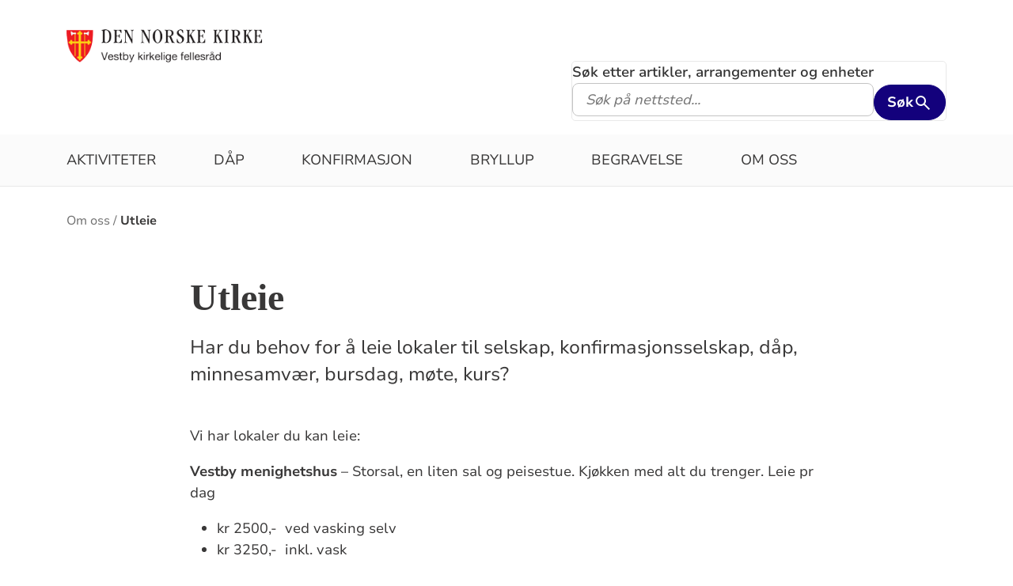

--- FILE ---
content_type: text/html; charset=utf-8
request_url: https://www.kirken.no/nb-NO/fellesrad/vestby/omoss/utleie/
body_size: 8643
content:

<!doctype html>
<!--[if lt IE 7]>      <html class="no-js lt-ie9 lt-ie8 lt-ie7"> <![endif]-->
<!--[if IE 7]>         <html class="no-js lt-ie9 lt-ie8"> <![endif]-->
<!--[if IE 8]>         <html class="no-js lt-ie9"> <![endif]-->
<!--[if gt IE 8]><!-->


<!--<![endif]-->
<html class="no-js" lang="nb-NO">
<head>
    <meta charset="utf-8">
    <meta http-equiv="X-UA-Compatible" content="IE=edge,chrome=1">
    <title>Utleie - Vestby kirkelige fellesr&#xE5;d</title>
        <script id="CookieConsent" src="https://policy.app.cookieinformation.com/uc.js" data-culture="NB" type="text/javascript"></script>
        <script type="text/javascript">
            var funcCookies = ',latestsearches,';
            var statCookies = ',__utma,__utmz,_gid,__utmb,__utmt,_ga,__utmc,';
            var marketCookies = ',_fbp,__epiXSRF,_fbc,';
            var domain = '.www.kirken.no'
        </script>
        <script src="/scripts/cookieconsent.js"></script>

    

    <meta property="og:title" content="Utleie" />
    <meta property="og:site_name" content="Vestby kirkelige fellesr&#xE5;d" />
    <meta property="og:description" content="Har du behov for &#xE5; leie lokaler til selskap, konfirmasjonsselskap, d&#xE5;p, minnesamv&#xE6;r, bursdag, m&#xF8;te, kurs?" />
    <meta property="og:url" content="https://www.kirken.no/nb-NO/fellesrad/vestby/omoss/utleie/" />
    <meta name="google-site-verification" content="sEiKjedN6a_oP1It8cuuBOp4kpjuza19zbElzTkVa7c" /> <!-- Added to allow scraping of google-indexed pages on kirken.no -->

    <meta name="description" />
    <meta name="keywords" content="" />
    <meta name="robots" content="index,follow" />

    <meta name="viewport" content="width=device-width, initial-scale=1">
    <link rel="icon" type="image/x-icon" href="/img/favicon.ico" />
    <link rel="stylesheet" href="/dist/kirken.css?version=995357999" />
    
    <script>
!function(T,l,y){var S=T.location,k="script",D="instrumentationKey",C="ingestionendpoint",I="disableExceptionTracking",E="ai.device.",b="toLowerCase",w="crossOrigin",N="POST",e="appInsightsSDK",t=y.name||"appInsights";(y.name||T[e])&&(T[e]=t);var n=T[t]||function(d){var g=!1,f=!1,m={initialize:!0,queue:[],sv:"5",version:2,config:d};function v(e,t){var n={},a="Browser";return n[E+"id"]=a[b](),n[E+"type"]=a,n["ai.operation.name"]=S&&S.pathname||"_unknown_",n["ai.internal.sdkVersion"]="javascript:snippet_"+(m.sv||m.version),{time:function(){var e=new Date;function t(e){var t=""+e;return 1===t.length&&(t="0"+t),t}return e.getUTCFullYear()+"-"+t(1+e.getUTCMonth())+"-"+t(e.getUTCDate())+"T"+t(e.getUTCHours())+":"+t(e.getUTCMinutes())+":"+t(e.getUTCSeconds())+"."+((e.getUTCMilliseconds()/1e3).toFixed(3)+"").slice(2,5)+"Z"}(),iKey:e,name:"Microsoft.ApplicationInsights."+e.replace(/-/g,"")+"."+t,sampleRate:100,tags:n,data:{baseData:{ver:2}}}}var h=d.url||y.src;if(h){function a(e){var t,n,a,i,r,o,s,c,u,p,l;g=!0,m.queue=[],f||(f=!0,t=h,s=function(){var e={},t=d.connectionString;if(t)for(var n=t.split(";"),a=0;a<n.length;a++){var i=n[a].split("=");2===i.length&&(e[i[0][b]()]=i[1])}if(!e[C]){var r=e.endpointsuffix,o=r?e.location:null;e[C]="https://"+(o?o+".":"")+"dc."+(r||"services.visualstudio.com")}return e}(),c=s[D]||d[D]||"",u=s[C],p=u?u+"/v2/track":d.endpointUrl,(l=[]).push((n="SDK LOAD Failure: Failed to load Application Insights SDK script (See stack for details)",a=t,i=p,(o=(r=v(c,"Exception")).data).baseType="ExceptionData",o.baseData.exceptions=[{typeName:"SDKLoadFailed",message:n.replace(/\./g,"-"),hasFullStack:!1,stack:n+"\nSnippet failed to load ["+a+"] -- Telemetry is disabled\nHelp Link: https://go.microsoft.com/fwlink/?linkid=2128109\nHost: "+(S&&S.pathname||"_unknown_")+"\nEndpoint: "+i,parsedStack:[]}],r)),l.push(function(e,t,n,a){var i=v(c,"Message"),r=i.data;r.baseType="MessageData";var o=r.baseData;return o.message='AI (Internal): 99 message:"'+("SDK LOAD Failure: Failed to load Application Insights SDK script (See stack for details) ("+n+")").replace(/\"/g,"")+'"',o.properties={endpoint:a},i}(0,0,t,p)),function(e,t){if(JSON){var n=T.fetch;if(n&&!y.useXhr)n(t,{method:N,body:JSON.stringify(e),mode:"cors"});else if(XMLHttpRequest){var a=new XMLHttpRequest;a.open(N,t),a.setRequestHeader("Content-type","application/json"),a.send(JSON.stringify(e))}}}(l,p))}function i(e,t){f||setTimeout(function(){!t&&m.core||a()},500)}var e=function(){var n=l.createElement(k);n.src=h;var e=y[w];return!e&&""!==e||"undefined"==n[w]||(n[w]=e),n.onload=i,n.onerror=a,n.onreadystatechange=function(e,t){"loaded"!==n.readyState&&"complete"!==n.readyState||i(0,t)},n}();y.ld<0?l.getElementsByTagName("head")[0].appendChild(e):setTimeout(function(){l.getElementsByTagName(k)[0].parentNode.appendChild(e)},y.ld||0)}try{m.cookie=l.cookie}catch(p){}function t(e){for(;e.length;)!function(t){m[t]=function(){var e=arguments;g||m.queue.push(function(){m[t].apply(m,e)})}}(e.pop())}var n="track",r="TrackPage",o="TrackEvent";t([n+"Event",n+"PageView",n+"Exception",n+"Trace",n+"DependencyData",n+"Metric",n+"PageViewPerformance","start"+r,"stop"+r,"start"+o,"stop"+o,"addTelemetryInitializer","setAuthenticatedUserContext","clearAuthenticatedUserContext","flush"]),m.SeverityLevel={Verbose:0,Information:1,Warning:2,Error:3,Critical:4};var s=(d.extensionConfig||{}).ApplicationInsightsAnalytics||{};if(!0!==d[I]&&!0!==s[I]){var c="onerror";t(["_"+c]);var u=T[c];T[c]=function(e,t,n,a,i){var r=u&&u(e,t,n,a,i);return!0!==r&&m["_"+c]({message:e,url:t,lineNumber:n,columnNumber:a,error:i}),r},d.autoExceptionInstrumented=!0}return m}(y.cfg);function a(){y.onInit&&y.onInit(n)}(T[t]=n).queue&&0===n.queue.length?(n.queue.push(a),n.trackPageView({})):a()}(window,document,{src: "https://js.monitor.azure.com/scripts/b/ai.2.gbl.min.js", crossOrigin: "anonymous", cfg: {instrumentationKey: '76aa4ffb-ff81-483e-8180-5fc1ae64a8a1', disableCookiesUsage: false }});
</script>

        <!-- Matomo Tag Manager -->
        <script>
            var _mtm = window._mtm = window._mtm || [];
            _mtm.push({ 'mtm.startTime': (new Date().getTime()), 'event': 'mtm.Start' });
            var d = document, g = d.createElement('script'), s = d.getElementsByTagName('script')[0];
            g.async = true; g.src = 'https://cdn.matomo.cloud/kirken.matomo.cloud/container_FMHeAZS6.js'; s.parentNode.insertBefore(g, s);
        </script>
        <!-- End Matomo Tag Manager -->

        <script type="text/javascript">
            window.addEventListener('CookieInformationConsentGiven', function (event) {
                if (CookieInformation.getConsentGivenFor('cookie_cat_statistic')) {
                    _iaq = [
                        ['client', 'eb83458089894b088c17c9e7feb58b56'],
                        ['delivery', 370],
                        ['track', 'consume']
                    ];
                    !function (d, s) { var ia = d.createElement(s); ia.async = 1, s = d.getElementsByTagName(s)[0], ia.src = '//s.usea01.idio.episerver.net/ia.js', s.parentNode.insertBefore(ia, s) }(document, 'script');
                    !function (t, e) { var a = t.attachEvent ? 'on' : ''; t[a ? 'attachEvent' : 'addEventListener'](a + 'click', function (t) { for (t = t.srcElement || t.target; t && 'a' !== t.tagName && 'A' !== t.tagName && !t.href;)t = t.parentNode; if (t) { var a = t.href, n = e.protocol + '//' + e.host; 0 === a.indexOf(n) && /\.pdf(\?|#|$)/i.test(a) && _iaq.push(['track', 'consume', a]) } }) }(document, location);
                }
            }, false);
        </script>
</head>
<body>
    
    <div id="outer-wrap">
        <!-- Header section -->



<nav aria-label="Hopp til hovedinnholdet">
    <style>
        .skiplink { position: absolute;left: -2000px;top: 0px; z-index:999999; background:white;}
        .skiplink:focus {left: 5px;top: 90px}
    </style>
    <a href="#main-content" class="skiplink">Hopp til hovedinnholdet</a>
</nav>

<nav aria-hidden="true" aria-label="" class="nav nav-bar nav-local">
    <button class="hamburger" aria-label="toppmeny" tabindex="0">
        <span class="hamburger__line"></span>
        <span class="hamburger__line"></span>
        <span class="hamburger__line"></span>
    </button>
            <a class="nav__logo" href="/nb-NO/fellesrad/vestby/">
                <img class="nav__img" class="" src="/globalassets/fellesrad/vestby/bilder/forside/logovestby.png" alt="Vestby kirkelige fellesr&#xE5;d logo">
            </a>

    <div class="nav__container">
                <button class="nav__btn" js-nav-toggle="search">
                    <span class="icon icon-search nav__icon" aria-hidden="true"></span>
                </button>

            <button style="z-index:1000;" class="nav__btn" aria-label="språkmeny" js-nav-toggle="lang">
                <span class="icon icon-globe nav__icon" aria-hidden="true"></span>
                <span class="dnk-icon arrow-down-icon nav__icon" aria-hidden="true"></span>
            </button>
            <div class="nav__language-container" js-nav-toggle="lang">
                <h3 class="hidden">Choose the language</h3>
                <ul class="menu__lang-list">
                        <li>
                            <a class="menu__link" title="Samisk kirkeliv" href="/nb-NO/om-kirken/slik-styres-kirken/samisk-kirkeliv/">
                                Samisk kirkeliv
                            </a>
                        </li>
                        <li>
                            <a class="menu__link" title="Church of Norway" href="/nb-NO/church-of-norway/">
                                Church of Norway
                            </a>
                        </li>
                        <li>
                            <a class="menu__link" title="Die Norwegische Kirche" href="/nb-NO/om-kirken/die-norwegische-kirche/">
                                Die Norwegische Kirche
                            </a>
                        </li>
                </ul>
            </div>
    </div>

    <div class="menu">
                <div class="menu__container menu__container--white" aria-hidden="true">
                    

                    
<ul class="menu__list">
        <li class="menu__list-item">
                <a class="menu__link" href='/nb-NO/fellesrad/vestby/aktiviteter/'> Aktiviteter</a>
        </li>
        <li class="menu__list-item">
                <a class="menu__link" href='/nb-NO/fellesrad/vestby/d%C3%A5p/'> D&#xE5;p</a>
        </li>
        <li class="menu__list-item">
                <a class="menu__link" href='/nb-NO/fellesrad/vestby/konfirmasjon/'> Konfirmasjon</a>
        </li>
        <li class="menu__list-item">
                <a class="menu__link" href='/nb-NO/fellesrad/vestby/bryllup/'> Bryllup</a>
        </li>
        <li class="menu__list-item">
                <a class="menu__link" href='/nb-NO/fellesrad/vestby/gravferd/'> Begravelse</a>
        </li>
        <li class="menu__list-item">
                <a class="menu__link" href='/nb-NO/fellesrad/vestby/omoss/'> Om oss</a>
        </li>
</ul>

                </div>

    </div>
            <div class="nav__search-container search--standalone" js-nav-toggle="search">
                

<form id="search-box-mobile_form" js-latestsearch js-tabpanel="1" role="search" action="/nb-NO/fellesrad/vestby/s%C3%B8keresultat/" class="search-form" js-form-type="aggregated">
<input id="streetsearch" name="streetsearch" type="hidden" value="false" /><input id="congregationsearch" name="congregationsearch" type="hidden" value="false" /><input id="streetname" name="streetname" type="hidden" value="" /><input id="streetnumber" name="streetnumber" type="hidden" value="" /><input id="code" name="code" type="hidden" value="" />    <div class="search2024__search-wrapper">
        <div class="aggregatedSearch__search">
            <label for="search-box-mobile">
                Søk etter artikler, arrangementer og enheter
            </label>
            <input aria-label="F.eks. D&#xE5;p" autocomplete="off" class="search2024__input" id="search-box-mobile" js-autocomplete-type="" js-phrase-search="0" js-type-search="" name="q" placeholder="F.eks. D&#xE5;p" required="" startpageid="4684370" type="search" value="" />
        </div>
        <div class="search2024__submit-wrapper">
            <button type="submit" class="styles2024-primary-button" style="" title="Søk">
                Søk
                <svg xmlns="http://www.w3.org/2000/svg" height="24px" viewBox="0 -960 960 960" width="24px" fill="#e8eaed"><path d="M784-120 532-372q-30 24-69 38t-83 14q-109 0-184.5-75.5T120-580q0-109 75.5-184.5T380-840q109 0 184.5 75.5T640-580q0 44-14 83t-38 69l252 252-56 56ZM380-400q75 0 127.5-52.5T560-580q0-75-52.5-127.5T380-760q-75 0-127.5 52.5T200-580q0 75 52.5 127.5T380-400Z"/></svg>
            </button>
        </div>
    </div>
    <div style="display: none;" js-suggestions>
    </div>
</form>

<script>
    // JavaScript function to extract query parameter and set it in a span
    function setQueryParamValue() {
        // Get the query string from the URL
        const params = new URLSearchParams(window.location.search);

        // Get the value of the 'name' parameter
        const currentSearch = params.get('q');

        var phrases = document.getElementsByClassName('phrase-selector-class')

        // Find the span element by its ID and set its inner text
        if (currentSearch) {
            for (var i = 0; i < phrases.length; i++) {
                phrases[i].innerHTML = currentSearch;
            }
        }
    }

    // Ensure the function runs after the page loads
    window.onload = setQueryParamValue;
</script>
            </div>
</nav>
<div class="nav__spacer"></div>        <div class="logo-bar " aria-label="lenke til startside og søk" role="navigation">
            <div class="logo-bar__wrapper">

                <div class="logo-bar__logo">
                    <a href="/nb-NO/fellesrad/vestby/" aria-label="Til startsiden">
                        <img alt="Til startsiden" src="/globalassets/fellesrad/vestby/bilder/forside/logovestby.png">
                    </a>
                </div>
                    <div class="logo-bar__search search--standalone">
                        

<form id="search-box_form" js-latestsearch js-tabpanel="1" role="search" action="/nb-NO/fellesrad/vestby/s%C3%B8keresultat/" class="search-form" js-form-type="aggregated">
<input id="streetsearch" name="streetsearch" type="hidden" value="false" /><input id="congregationsearch" name="congregationsearch" type="hidden" value="false" /><input id="streetname" name="streetname" type="hidden" value="" /><input id="streetnumber" name="streetnumber" type="hidden" value="" /><input id="code" name="code" type="hidden" value="" />    <div class="search2024__search-wrapper">
        <div class="aggregatedSearch__search">
            <label for="search-box">
                Søk etter artikler, arrangementer og enheter
            </label>
            <input aria-label="S&#xF8;k p&#xE5; nettsted..." autocomplete="off" class="search2024__input" id="search-box" js-autocomplete-type="" js-phrase-search="0" js-type-search="" name="q" placeholder="S&#xF8;k p&#xE5; nettsted..." required="" startpageid="4684370" type="search" value="" />
        </div>
        <div class="search2024__submit-wrapper">
            <button type="submit" class="styles2024-primary-button" style="" title="Søk">
                Søk
                <svg xmlns="http://www.w3.org/2000/svg" height="24px" viewBox="0 -960 960 960" width="24px" fill="#e8eaed"><path d="M784-120 532-372q-30 24-69 38t-83 14q-109 0-184.5-75.5T120-580q0-109 75.5-184.5T380-840q109 0 184.5 75.5T640-580q0 44-14 83t-38 69l252 252-56 56ZM380-400q75 0 127.5-52.5T560-580q0-75-52.5-127.5T380-760q-75 0-127.5 52.5T200-580q0 75 52.5 127.5T380-400Z"/></svg>
            </button>
        </div>
    </div>
    <div style="display: none;" js-suggestions>
    </div>
</form>

<script>
    // JavaScript function to extract query parameter and set it in a span
    function setQueryParamValue() {
        // Get the query string from the URL
        const params = new URLSearchParams(window.location.search);

        // Get the value of the 'name' parameter
        const currentSearch = params.get('q');

        var phrases = document.getElementsByClassName('phrase-selector-class')

        // Find the span element by its ID and set its inner text
        if (currentSearch) {
            for (var i = 0; i < phrases.length; i++) {
                phrases[i].innerHTML = currentSearch;
            }
        }
    }

    // Ensure the function runs after the page loads
    window.onload = setQueryParamValue;
</script>
                    </div>
            </div>
        </div>
        <div class="menu-bar global-nav" role="navigation" aria-label="hovedmeny">
            <div class="global-nav-wrap">
                

<ul>
        <li class="nav-list">
                <a class="" href='/nb-NO/fellesrad/vestby/aktiviteter/'> Aktiviteter</a>
        </li>
        <li class="nav-list">
                <a class="" href='/nb-NO/fellesrad/vestby/d%C3%A5p/'> D&#xE5;p</a>
        </li>
        <li class="nav-list">
                <a class="" href='/nb-NO/fellesrad/vestby/konfirmasjon/'> Konfirmasjon</a>
        </li>
        <li class="nav-list">
                <a class="" href='/nb-NO/fellesrad/vestby/bryllup/'> Bryllup</a>
        </li>
        <li class="nav-list">
                <a class="" href='/nb-NO/fellesrad/vestby/gravferd/'> Begravelse</a>
        </li>
        <li class="nav-list">
                <a class="" href='/nb-NO/fellesrad/vestby/omoss/'> Om oss</a>
        </li>
</ul>

            </div>
        </div>
        <!-- Site-overlay used for mobile menu handling -->
        <div class="site-overlay"></div>
        <div id="inner-wrap" class="inner-wrap push-up inner-wrap--marginless">
            <!-- Nav drop shadow, transparent overlay -->
            <!-- Breadcrumbs section -->
            
    <div class="breadcrumb-wrap">
        <nav itemscope itemtype="https://schema.org/Breadcrumb" class="breadcrumb-trail" aria-label="brødsmulesti" role="navigation">
        <h2 class="visuallyhidden">Brødsmulesti</h2>
            <!-- <div class="wrap"> -->
            <ol>
                        <li>
                            <a href="/nb-NO/fellesrad/vestby/omoss/">Om oss</a>
                        </li>
                        <li>
                            <a href="/nb-NO/fellesrad/vestby/omoss/utleie/">Utleie</a>
                        </li>
            </ol>
        <!-- </div> -->
        </nav>
    </div>

            <!-- end Breadcrumbs section-->
            <!-- Main content section -->
            <div id="main-content" class="content " role="main">
                



<div id="fb-root"></div>
    

<section class="article-full ">
    <article>
      <header>
        <h1 class="title">Utleie</h1>
        <p class="article-lead">Har du behov for &#xE5; leie lokaler til selskap, konfirmasjonsselskap, d&#xE5;p, minnesamv&#xE6;r, bursdag, m&#xF8;te, kurs?</p>

      </header>


        <div class="article-body">
            
<p>Vi har lokaler du kan leie:</p>
<p><strong>Vestby menighetshus </strong>&ndash; Storsal, en liten sal og peisestue. Kj&oslash;kken med alt du trenger. Leie pr dag</p>
<ul>
<li>kr 2500,-&nbsp; ved vasking selv</li>
<li>kr 3250,-&nbsp; inkl. vask</li>
</ul>
<p><em>Kontakt menighetsforvalter Moten Elef Antonsen<br /><br /></em></p>
<p><strong>Son Kulturkirke</strong> med mange muligheter &ndash; peisestue og kj&oslash;kken, kirkerom og sidesaler, sm&aring; m&oslash;terom, ungdomsrom. Stort kj&oslash;kken med alt som du trenger til ditt selskap.</p>
<ul>
<li>Ta kontakt for pris.</li>
</ul>
<p><em>Kontakt saksbehandler Line Gullerud Solvik</em></p>

        </div>

<div class="social-sharing--wrapper">
    <button id="shareButton" class="styles2024-secondary-button" type="button" title="del denne artikkelen">
        <svg width="32" height="33" viewBox="0 0 32 33" fill="none" xmlns="http://www.w3.org/2000/svg">
            <g clip-path="url(#clip0_5802_5003)">
                <path d="M22.667 9.34607H17.3337V12.0127H22.667C24.867 12.0127 26.667 13.8127 26.667 16.0127C26.667 18.2127 24.867 20.0127 22.667 20.0127H17.3337V22.6794H22.667C26.347 22.6794 29.3337 19.6927 29.3337 16.0127C29.3337 12.3327 26.347 9.34607 22.667 9.34607ZM14.667 20.0127H9.33366C7.13366 20.0127 5.33366 18.2127 5.33366 16.0127C5.33366 13.8127 7.13366 12.0127 9.33366 12.0127H14.667V9.34607H9.33366C5.65366 9.34607 2.66699 12.3327 2.66699 16.0127C2.66699 19.6927 5.65366 22.6794 9.33366 22.6794H14.667V20.0127ZM10.667 14.6794H21.3337V17.3461H10.667V14.6794Z" />
            </g>
            <defs>
                <clipPath id="clip0_5802_5003">
                    <rect width="32" height="32" fill="white" transform="translate(0 0.0126953)" />
                </clipPath>
            </defs>
        </svg>
        <span>Del lenke</span>
    </button>

    <div id="shareFallback" class="social-sharing--fallback">
        <div class="label-and-close-button">
            <span class="label">Del</span>
            <button id="closeShareFallbackButton" class="close-button">
                <svg
                    xmlns="http://www.w3.org/2000/svg"
                    height="24px"
                    viewBox="0 -960 960 960"
                    width="24px"
                    fill="#333"
                >
                    <path d="m256-200-56-56 224-224-224-224 56-56 224 224 224-224 56 56-224 224 224 224-56 56-224-224-224 224Z"/>
                </svg>
            </button>
        </div>
        <div class="input-and-copy-button">
            <input id="linkToCopy" style="flex: 1" class="search2024__input" type="text" disabled value="https://www.kirken.no/nb-NO/fellesrad/vestby/omoss/utleie/" />
            <button id="copyLinkButton" class="styles2024-primary-button">Kopier</button>
        </div>
        <span id="copyConfirmation" class="copy-confirmation">Lenken er kopiert til utklippstavlen din!</span>
    </div>
</div>

<script>
        const shareButton = document.getElementById('shareButton');
        const shareDialog = document.getElementById('shareFallback');
        const closeButton = document.getElementById('closeShareFallbackButton');
        const linkToCopy = document.getElementById('linkToCopy');
        const copyLinkButton = document.getElementById('copyLinkButton');
        const copyConfirmation = document.getElementById('copyConfirmation');

        shareButton.addEventListener('click', () => {
            if (navigator.share) {
                navigator.share({
                    title: 'Sjekk denne artikkelen',
                    url: 'https://www.kirken.no/nb-NO/fellesrad/vestby/omoss/utleie/' // Ensure https://www.kirken.no/nb-NO/fellesrad/vestby/omoss/utleie/ resolves correctly
                })
                .then(() => {
                    // console.log('Content shared successfully.');
                })
                .catch(err => {
                    // console.error('Error while sharing:', err);
                });
            } else {
                if (shareDialog.style.display === 'flex') {
                    shareDialog.style.display = 'none';
                    return;
                } else {
                    shareDialog.style.display = 'flex';
                }
            }
        });

        closeButton.addEventListener('click', () => {
            shareDialog.style.display = 'none';
        });

        copyLinkButton.addEventListener('click', () => {
            var copyText = document.getElementById("linkToCopy");
            copyText.select();
            copyText.setSelectionRange(0, 99999); /* For mobile devices */
            navigator.clipboard.writeText(copyText.value);
            copyConfirmation.style.display = 'block';

            setTimeout(() => {
                copyConfirmation.style.display = 'none';
            }, 3000);
        });
</script>
    </article>
    <aside class="attachment" aria-label="vedlegg">
        

        

           <div class="list-module">
                <div class="marrow">
                    <i class="dnk-icon phone-icon" aria-hidden="true"></i>
                    <h4>Kontakt </h4>
                </div>

                <div class="element-wrapper">
                    <div class="persons-list">
                        
<ul><li class="block">
<div class="person-image">
<picture><source srcset="/globalassets/fellesrad/vestby/bilder/ansatte/morten2.jpg?width=160&height=160&quality=80&contId=7362932 160w, /globalassets/fellesrad/vestby/bilder/ansatte/morten2.jpg?width=320&height=320&quality=80&contId=7362932 320w"sizes="160px"/><img alt="Morten Elef Antonsen"src="/globalassets/fellesrad/vestby/bilder/ansatte/morten2.jpg?width=160&height=160&quality=80&contId=7362932"loading="lazy"decoding="async"/></picture></div>

<div class="list-item-info">
        <h3 class="employee-title" itemprop="title">Menighetsforvalter</h3>
        <span class="name" itemprop="name">Morten Elef Antonsen</span>
        <span itemprop="telephone">23 88 46 77 / 922 17 953</span>
            <a href="#" onclick="this.href = 'mailto:' + 'MA337' + '&#64;' + 'kirken.no';
                                     this.innerText = 'MA337' + '&#64;' + 'kirken.no';
                                     this.onclick = '';
                                     return false;"
               title="Send epost til Morten Elef Antonsen">
                Klikk for &#xE5; vise e-post
            </a>
</div>

</li><li class="block">
<div class="person-image">
<picture><source srcset="/globalassets/fellesrad/vestby/bilder/ansatte/line.jpg?width=160&height=160&quality=80&contId=7362931 160w, /globalassets/fellesrad/vestby/bilder/ansatte/line.jpg?width=320&height=320&quality=80&contId=7362931 320w"sizes="160px"/><img alt="Line Gullerud Solvik"src="/globalassets/fellesrad/vestby/bilder/ansatte/line.jpg?width=160&height=160&quality=80&contId=7362931"loading="lazy"decoding="async"/></picture></div>

<div class="list-item-info">
        <h3 class="employee-title" itemprop="title">Saksbehandler</h3>
        <span class="name" itemprop="name">Line Gullerud Solvik</span>
        <span itemprop="telephone">23 88 46 77 / 928 26 697</span>
            <a href="#" onclick="this.href = 'mailto:' + 'LS376' + '&#64;' + 'kirken.no';
                                     this.innerText = 'LS376' + '&#64;' + 'kirken.no';
                                     this.onclick = '';
                                     return false;"
               title="Send epost til Line Gullerud Solvik">
                Klikk for &#xE5; vise e-post
            </a>
</div>

</li></ul>
                    </div>
                </div>
            </div>
        

        


    </aside>
</section>




            </div>
            <!-- end Main content section -->
            <!-- Footer section -->
            

<footer class="universal footer" role="contentinfo">
    <div class="content">
        <h2 itemprop="name">
            <a href="/nb-NO/fellesrad/vestby/" title="Til startsiden">
                <img class="footer__logo" alt="Vestby kirkelige fellesr&#xE5;d logo" src="/globalassets/fellesrad/vestby/bilder/forside/logovestby.png"/>
            </a>
            <span class="visuallyhidden">Kontaktinformasjon for Vestby kirkelige fellesr&#xE5;d</span>
        </h2>
        <div class="wrap">
            <div class="column">

<p>Bes&oslash;ksadresse:</p>
<p>Risilveien 71, 1540 Vestby<br />(gamle Bj&oslash;rlien skole)</p>
<p>Kirkekontoret har &aring;pningstid:<br />Man/tirs/tors/fre 9-15&nbsp;<br />Onsdag 12-15</p>            </div>
            <div class="column">

<p>Postadresse:</p>
<p>Vestby Kirkelige fellesr&aring;d<br />Postboks 122<br />1541 Vestby</p>            </div>
            <div class="column">

<p class="article-single-title">Telefon sentralbord:</p>
<p class="article-single-title">Telefon 23 88 46 77&nbsp;<br />Telefonen besvares i kirkekontorets &aring;prningstid.</p>            </div>
            <div class="column">
                    <ul>
                                <li>
                                    <a class="footer-link" title="F&#xF8;lg oss p&#xE5; facebook" target="_blank" href="https://www.facebook.com/vestbykirkene/">
                                        <span class="text">F&#xF8;lg oss p&#xE5; facebook</span>
                                    </a>
                                    <i class="dnk-icon arrow-icon" aria-hidden="true"></i>
                                </li>
                                <li>
                                    <a class="footer-link" title="Logg inn" target="_top" href="https://kirken.no/secure/ui/CMS/#context=epi.cms.contentdata:///4684370&amp;viewsetting=viewlanguage:///nb-NO">
                                        <span class="text">Logg inn</span>
                                    </a>
                                    <i class="dnk-icon arrow-icon" aria-hidden="true"></i>
                                </li>
                                <li>
                                    <a class="footer-link" title="Vestby Frivilligsentral" target="_blank" href="https://vestby.frivilligsentral.no/">
                                        <span class="text">Vestby Frivilligsentral</span>
                                    </a>
                                    <i class="dnk-icon arrow-icon" aria-hidden="true"></i>
                                </li>
                                <li>
                                    <a class="footer-link" href="/nb-NO/om-kirken/kontakt-oss/personvern/">
                                        <span class="text">Personvern</span>
                                    </a>
                                    <i class="dnk-icon arrow-icon" aria-hidden="true"></i>
                                </li>
                                <li>
                                    <a class="footer-link" title="Vil du varsle?" target="_blank" href="/nb-NO/om-kirken/kontakt-oss/varsling/">
                                        <span class="text">Vil du varsle?</span>
                                    </a>
                                    <i class="dnk-icon arrow-icon" aria-hidden="true"></i>
                                </li>
                        <li>
                            <a class="footer-link" href="https://uustatus.no/nb/erklaringer/publisert/cf0065e1-cc1b-4a33-adf0-5d66460e484c" target="_blank" rel="noopener noereferrer">Tilgjengelighetserklæring</a>
                            <i class="dnk-icon arrow-icon" aria-hidden="true"></i>
                        </li>
                    </ul>
            </div>
            <div class="disclaimer-footer">
                &copy; 2026  
            </div>
    </div>
</footer>
            <!-- end Footer section -->
        </div>
    </div>

    <div class="geolocation-info" js-geolocation-info>
    <div class="geolocation-info__content">
        <h2 class="geolocation-info__header">Beklager, men vi kan ikke finne din posisjon pga instillingene i nettleseren din. Du må tillate autolokasjon for å kunne benytte denne funksjonaliteten:  </h2>
        <div class="geolocation-info__instruction">
                <h3>
                    Se instruksjoner for din nettlester under:
                </h3>
                <h4>
                    Internet explorer
                </h4>
                <p>
                    Internet options / Privacy / Location / klikk på "Clear sites"
                </p>
                <h4>
                    Chrome
                </h4>
                <p>
                    Settings / Advanced / Priacy and security / Content settings / Location -> Fjern "kirken.no" fra blokkert-lista
                </p>
                <h4>
                    Firefox
                </h4>
                <p>
                    Options / søk etter "location" / settings / Fjern "Kirken.no" fra blokkert
                </p>
                <h4>
                    Safari
                </h4>
                <p>
                    Settings for this website / Location -> "Allow"
                </p>
        </div>
        <button class="geolocation-info__button" js-geolocation-close tabindex="0">Takk</button>
    </div>
    
    <div class="geolocation-info__background"></div>
</div>


    <script type="text/javascript" src="/scripts/vendor/modernizr-custom.min.js"></script>
    <script type="text/javascript" src="/scripts/vendor/imagesloaded.pkgd.min.js"></script>
    <script type="text/javascript" src="/scripts/jquery.min.js"></script>
    <script type="text/javascript" src="/scripts/alpine-3.14.9.min.js"></script>
    <script type="text/javascript" src="/scripts/autocomplete.js"></script>
    <script type="text/javascript" src="/scripts/jquery-ui.min.js"></script>
    <script type="text/javascript" src="/scripts/datepicker-nb.js"></script>
    <script type="text/javascript" src="/scripts/polyfills/urlSearchParamsPolyfill.js"></script>
    <script type="text/javascript" src="/scripts/polyfills/promise.min.js"></script>
    <script type="text/javascript" src="/scripts/polyfills/fetch.js"></script>
    <script type="text/javascript" src="/scripts/polyfills/closest.js"></script>
    <script type="text/javascript" src="/scripts/all.js?version=995357999"></script>
    <script type="text/javascript" src="/scripts/calendarSearch.js"></script>
    <script type="text/javascript" src="/scripts/dropdown.js"></script>
    <script type="text/javascript" src="/scripts/anchor_scroll.js"></script>
    <script type="text/javascript" src="/scripts/LightRange.min.js"></script>



            <script>
                initQuoteSharing();
            </script>
</body>
<script defer="defer" src="/Util/Find/epi-util/find.js"></script>
<script>
document.addEventListener('DOMContentLoaded',function(){if(typeof FindApi === 'function'){var api = new FindApi();api.setApplicationUrl('/');api.setServiceApiBaseUrl('/find_v2/');api.processEventFromCurrentUri();api.bindWindowEvents();api.bindAClickEvent();api.sendBufferedEvents();}})
</script>

</html>
